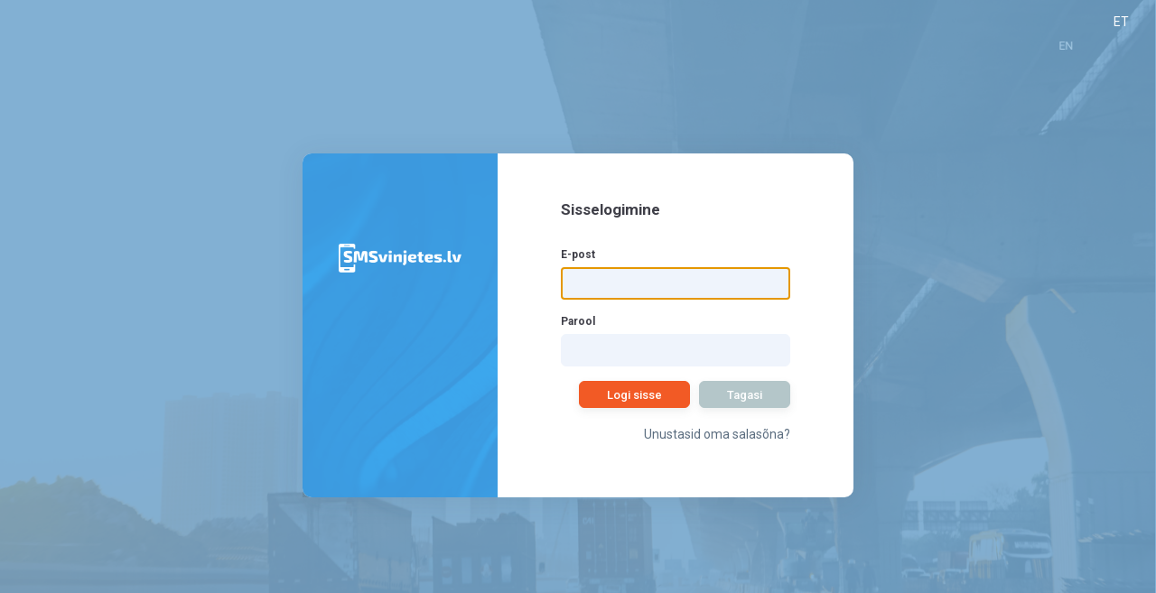

--- FILE ---
content_type: text/css; charset=utf-8
request_url: https://smsvinjetes.lv/assets/theme-customizations-default-theme-133ec3765777eca230d33eea279230dd-1622568400.css
body_size: 1656
content:
.login:before {
  background-color: #83B6DB; }

.login .login-card .col:nth-child(1) {
  background-color: #43A9F4; }

.lang-switcher .current {
  color: white; }

.page .header .container-fluid {
  background-color: #43A9F4; }

.page .header .active_customer select#active_customer_id, .page .header .active_customer .title {
  color: white; }

.page .header .account-manager, .page .header .username, .page .header .logout {
  color: white; }

@supports (-webkit-mask-position: center) or (mask-position: center) {
  .page .header .menu-toggle {
    background: white; } }

.page .sidebar {
  background-color: #ffffff; }
  @media (max-width: 576px) {
    .page .sidebar .menu .item.opened {
      background-color: #1A8AD9; }
      @supports (-webkit-mask-position: center) or (mask-position: center) {
        .page .sidebar .menu .item.opened > a:before {
          background: #ffffff !important; } } }
  @media (min-width: 577px) {
    @supports (-webkit-mask-position: center) or (mask-position: center) {
      .page .sidebar .sidebar-toggle:after {
        background: #F25A25 !important; } }
    .page .sidebar .sidebar-toggle:hover {
      background: #1A8AD9 !important;
      border-color: #1A8AD9 !important; }
      @supports (-webkit-mask-position: center) or (mask-position: center) {
        .page .sidebar .sidebar-toggle:hover:after {
          background: white !important; } }
    .page .sidebar.opened .menu .item.opened {
      background-color: #1A8AD9; }
      @supports (-webkit-mask-position: center) or (mask-position: center) {
        .page .sidebar.opened .menu .item.opened > a:before {
          background: #ffffff !important; } } }
  @supports (-webkit-mask-position: center) or (mask-position: center) {
    .page .sidebar .menu .item:after {
      background: #43A9F4 !important; } }
  @supports (-webkit-mask-position: center) or (mask-position: center) {
    .page .sidebar .menu .item.active:after, .page .sidebar .menu .item.opened:after {
      background: #ffffff !important; } }
  .page .sidebar .menu .item.active > a, .page .sidebar .menu .item.opened > a {
    color: #ffffff; }
  .page .sidebar .menu .item.active {
    background-color: #1A8AD9; }
    @supports (-webkit-mask-position: center) or (mask-position: center) {
      .page .sidebar .menu .item.active > a:before {
        background: #ffffff !important; } }
  .page .sidebar .menu .item > a {
    color: #43A9F4; }
    @supports (-webkit-mask-position: center) or (mask-position: center) {
      .page .sidebar .menu .item > a:before {
        background: #43A9F4 !important; } }

@supports (-webkit-mask-position: center) or (mask-position: center) {
  .icon {
    background: #F25A25; } }

@supports (-webkit-mask-position: center) or (mask-position: center) {
  .icon:hover {
    background: #d7410d; } }

.btn, .app .pagination .page a,
.app .pagination .first a,
.app .pagination .prev a,
.app .pagination .next a,
.app .pagination .last a,
.app .pagination .page.current, .simple_form .add_fields, .simple_form .form-actions .btn, .simple_form .form-actions .add_fields, .simple_form .form-actions .btn--icon, .simple_form .form-actions .btn--edit, .simple_form .form-actions .btn--calculator, .btn--edit,
.app .btn--edit, .btn--icon, .btn--calculator,
.app .btn--calculator,
.app .btn--icon,
.app .btn,
.app .simple_form .add_fields,
.simple_form .app .add_fields {
  border-color: #F25A25;
  background: #F25A25; }
  .btn.blue, .app .pagination .page a.blue,
  .app .pagination .first a.blue,
  .app .pagination .prev a.blue,
  .app .pagination .next a.blue,
  .app .pagination .last a.blue,
  .app .pagination .blue.page.current, .simple_form .blue.add_fields, .simple_form .form-actions .blue.btn, .simple_form .form-actions .blue.btn--icon, .simple_form .form-actions .blue.btn--edit, .simple_form .form-actions .blue.btn--calculator, .btn--edit,
  .app .btn--edit, .blue.btn--icon, .blue.btn--calculator,
  .app .btn.blue {
    background-color: #F25A25;
    border-color: #F25A25; }
    .btn.blue:hover, .app .pagination .page a.blue:hover,
    .app .pagination .first a.blue:hover,
    .app .pagination .prev a.blue:hover,
    .app .pagination .next a.blue:hover,
    .app .pagination .last a.blue:hover,
    .app .pagination .blue.page.current:hover, .simple_form .blue.add_fields:hover, .simple_form .form-actions .blue.btn--edit:hover, .btn--edit:hover, .blue.btn--icon:hover, .blue.btn--calculator:hover,
    .app .btn.blue:hover {
      background-color: #ef480e;
      border-color: #ef480e; }
  .btn:hover, .app .pagination .page a:hover,
  .app .pagination .first a:hover,
  .app .pagination .prev a:hover,
  .app .pagination .next a:hover,
  .app .pagination .last a:hover,
  .app .pagination .page.current:hover, .simple_form .add_fields:hover, .simple_form .form-actions .btn:hover, .simple_form .form-actions .btn--icon:hover, .simple_form .form-actions .btn--edit:hover, .simple_form .form-actions .btn--calculator:hover, .btn--icon:hover, .btn--edit:hover, .btn--calculator:hover,
  .app .btn:hover {
    background: #F25A25;
    border-color: #F25A25; }
  .btn.outlined, .app .pagination .page a.outlined,
  .app .pagination .first a.outlined,
  .app .pagination .prev a.outlined,
  .app .pagination .next a.outlined,
  .app .pagination .last a.outlined,
  .app .pagination .outlined.page.current, .simple_form .outlined.add_fields, .simple_form .form-actions .outlined.btn, .simple_form .form-actions .outlined.btn--icon, .simple_form .form-actions .outlined.btn--edit, .simple_form .form-actions .outlined.btn--calculator, .outlined.btn--icon, .outlined.btn--edit, .outlined.btn--calculator,
  .app .btn.outlined {
    color: #F25A25;
    border-color: #F25A25; }
    .btn.outlined:hover, .app .pagination .page a.outlined:hover,
    .app .pagination .first a.outlined:hover,
    .app .pagination .prev a.outlined:hover,
    .app .pagination .next a.outlined:hover,
    .app .pagination .last a.outlined:hover,
    .app .pagination .outlined.page.current:hover, .simple_form .outlined.add_fields:hover, .outlined.btn--icon:hover, .outlined.btn--edit:hover, .outlined.btn--calculator:hover,
    .app .btn.outlined:hover {
      color: #d7410d;
      border-color: #d7410d; }

.page-title .title .tab-links a.active {
  color: #F25A25; }
  .page-title .title .tab-links a.active:before {
    background: #F25A25; }

.table-actions h3 {
  color: #F25A25; }

table th.asc, table th.desc {
  color: #F25A25; }
  table th.asc:after, table th.desc:after {
    border-color: transparent transparent #F25A25 transparent; }

table td a:hover, table td a:focus {
  color: #F25A25; }

table.table--colored-header thead {
  background-color: #53585F; }

table.table--colored-header tbody tr:nth-child(even) {
  background-color: #EFF4FC; }

table.table--colored-header th {
  color: white; }
  table.table--colored-header th * {
    color: white; }

table.table--colored-header tr.state-finished, table.table--colored-header tr.state-finished a {
  color: #F25A25; }

.table-options a {
  color: #F25A25; }
  .table-options a:hover {
    background: #F25A25; }

.search .simple-search .show-advanced-search.active {
  background-color: #F25A25; }

.search .advanced-search .form-wrapper.advanced_search .form-actions .preset-actions a {
  color: #F25A25; }

.select2-container .select2-choice .select2-arrow b {
  border-color: transparent transparent #F25A25 transparent; }

.select2-drop .select2-results .select2-highlighted {
  background: #F25A25; }

.simple-accordion .toggle-accordion-body:before {
  border-color: transparent transparent transparent #F25A25; }

.multi-step-form .tabs .tab.active .step-name, .multi-step-form .tabs .tab:hover .step-name {
  color: #F25A25; }

.multi-step-form .tabs .tab.active:after {
  border-color: #F25A25 transparent transparent transparent; }

.multi-step-form .tabs .tab.error .step-name {
  color: #E06F6F; }

.multi-step-form .tabs .tab.error:after {
  border-color: #E06F6F transparent transparent transparent; }

.flash_messages .flash {
  background: #F25A25; }
  .flash_messages .flash.notice {
    background: #F25A25; }

.loader {
  border-top-color: #F25A25; }

@supports (-webkit-mask-position: center) or (mask-position: center) {
  .dashboard .panel .title:before {
    background: #F25A25; } }

.grid-stack-item-content.statistics {
  background: #F25A25; }

.grid-stack-item-content .content.report, .grid-stack-item-content .content.link, .grid-stack-item-content .content.statistics {
  color: #F25A25; }

body.error-page {
  background-color: notset;
  color: notset; }
  body.error-page div.dialog {
    background-color: notset; }
